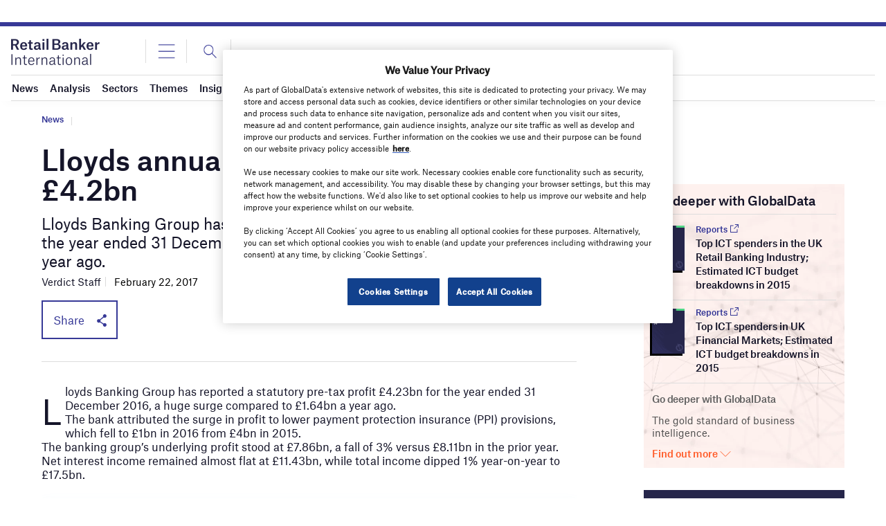

--- FILE ---
content_type: text/html; charset=utf-8
request_url: https://www.google.com/recaptcha/api2/anchor?ar=1&k=6LcqBjQUAAAAAOm0OoVcGhdeuwRaYeG44rfzGqtv&co=aHR0cHM6Ly93d3cucmV0YWlsYmFua2VyaW50ZXJuYXRpb25hbC5jb206NDQz&hl=en&v=PoyoqOPhxBO7pBk68S4YbpHZ&size=normal&anchor-ms=20000&execute-ms=30000&cb=3n79fqeu40oh
body_size: 49427
content:
<!DOCTYPE HTML><html dir="ltr" lang="en"><head><meta http-equiv="Content-Type" content="text/html; charset=UTF-8">
<meta http-equiv="X-UA-Compatible" content="IE=edge">
<title>reCAPTCHA</title>
<style type="text/css">
/* cyrillic-ext */
@font-face {
  font-family: 'Roboto';
  font-style: normal;
  font-weight: 400;
  font-stretch: 100%;
  src: url(//fonts.gstatic.com/s/roboto/v48/KFO7CnqEu92Fr1ME7kSn66aGLdTylUAMa3GUBHMdazTgWw.woff2) format('woff2');
  unicode-range: U+0460-052F, U+1C80-1C8A, U+20B4, U+2DE0-2DFF, U+A640-A69F, U+FE2E-FE2F;
}
/* cyrillic */
@font-face {
  font-family: 'Roboto';
  font-style: normal;
  font-weight: 400;
  font-stretch: 100%;
  src: url(//fonts.gstatic.com/s/roboto/v48/KFO7CnqEu92Fr1ME7kSn66aGLdTylUAMa3iUBHMdazTgWw.woff2) format('woff2');
  unicode-range: U+0301, U+0400-045F, U+0490-0491, U+04B0-04B1, U+2116;
}
/* greek-ext */
@font-face {
  font-family: 'Roboto';
  font-style: normal;
  font-weight: 400;
  font-stretch: 100%;
  src: url(//fonts.gstatic.com/s/roboto/v48/KFO7CnqEu92Fr1ME7kSn66aGLdTylUAMa3CUBHMdazTgWw.woff2) format('woff2');
  unicode-range: U+1F00-1FFF;
}
/* greek */
@font-face {
  font-family: 'Roboto';
  font-style: normal;
  font-weight: 400;
  font-stretch: 100%;
  src: url(//fonts.gstatic.com/s/roboto/v48/KFO7CnqEu92Fr1ME7kSn66aGLdTylUAMa3-UBHMdazTgWw.woff2) format('woff2');
  unicode-range: U+0370-0377, U+037A-037F, U+0384-038A, U+038C, U+038E-03A1, U+03A3-03FF;
}
/* math */
@font-face {
  font-family: 'Roboto';
  font-style: normal;
  font-weight: 400;
  font-stretch: 100%;
  src: url(//fonts.gstatic.com/s/roboto/v48/KFO7CnqEu92Fr1ME7kSn66aGLdTylUAMawCUBHMdazTgWw.woff2) format('woff2');
  unicode-range: U+0302-0303, U+0305, U+0307-0308, U+0310, U+0312, U+0315, U+031A, U+0326-0327, U+032C, U+032F-0330, U+0332-0333, U+0338, U+033A, U+0346, U+034D, U+0391-03A1, U+03A3-03A9, U+03B1-03C9, U+03D1, U+03D5-03D6, U+03F0-03F1, U+03F4-03F5, U+2016-2017, U+2034-2038, U+203C, U+2040, U+2043, U+2047, U+2050, U+2057, U+205F, U+2070-2071, U+2074-208E, U+2090-209C, U+20D0-20DC, U+20E1, U+20E5-20EF, U+2100-2112, U+2114-2115, U+2117-2121, U+2123-214F, U+2190, U+2192, U+2194-21AE, U+21B0-21E5, U+21F1-21F2, U+21F4-2211, U+2213-2214, U+2216-22FF, U+2308-230B, U+2310, U+2319, U+231C-2321, U+2336-237A, U+237C, U+2395, U+239B-23B7, U+23D0, U+23DC-23E1, U+2474-2475, U+25AF, U+25B3, U+25B7, U+25BD, U+25C1, U+25CA, U+25CC, U+25FB, U+266D-266F, U+27C0-27FF, U+2900-2AFF, U+2B0E-2B11, U+2B30-2B4C, U+2BFE, U+3030, U+FF5B, U+FF5D, U+1D400-1D7FF, U+1EE00-1EEFF;
}
/* symbols */
@font-face {
  font-family: 'Roboto';
  font-style: normal;
  font-weight: 400;
  font-stretch: 100%;
  src: url(//fonts.gstatic.com/s/roboto/v48/KFO7CnqEu92Fr1ME7kSn66aGLdTylUAMaxKUBHMdazTgWw.woff2) format('woff2');
  unicode-range: U+0001-000C, U+000E-001F, U+007F-009F, U+20DD-20E0, U+20E2-20E4, U+2150-218F, U+2190, U+2192, U+2194-2199, U+21AF, U+21E6-21F0, U+21F3, U+2218-2219, U+2299, U+22C4-22C6, U+2300-243F, U+2440-244A, U+2460-24FF, U+25A0-27BF, U+2800-28FF, U+2921-2922, U+2981, U+29BF, U+29EB, U+2B00-2BFF, U+4DC0-4DFF, U+FFF9-FFFB, U+10140-1018E, U+10190-1019C, U+101A0, U+101D0-101FD, U+102E0-102FB, U+10E60-10E7E, U+1D2C0-1D2D3, U+1D2E0-1D37F, U+1F000-1F0FF, U+1F100-1F1AD, U+1F1E6-1F1FF, U+1F30D-1F30F, U+1F315, U+1F31C, U+1F31E, U+1F320-1F32C, U+1F336, U+1F378, U+1F37D, U+1F382, U+1F393-1F39F, U+1F3A7-1F3A8, U+1F3AC-1F3AF, U+1F3C2, U+1F3C4-1F3C6, U+1F3CA-1F3CE, U+1F3D4-1F3E0, U+1F3ED, U+1F3F1-1F3F3, U+1F3F5-1F3F7, U+1F408, U+1F415, U+1F41F, U+1F426, U+1F43F, U+1F441-1F442, U+1F444, U+1F446-1F449, U+1F44C-1F44E, U+1F453, U+1F46A, U+1F47D, U+1F4A3, U+1F4B0, U+1F4B3, U+1F4B9, U+1F4BB, U+1F4BF, U+1F4C8-1F4CB, U+1F4D6, U+1F4DA, U+1F4DF, U+1F4E3-1F4E6, U+1F4EA-1F4ED, U+1F4F7, U+1F4F9-1F4FB, U+1F4FD-1F4FE, U+1F503, U+1F507-1F50B, U+1F50D, U+1F512-1F513, U+1F53E-1F54A, U+1F54F-1F5FA, U+1F610, U+1F650-1F67F, U+1F687, U+1F68D, U+1F691, U+1F694, U+1F698, U+1F6AD, U+1F6B2, U+1F6B9-1F6BA, U+1F6BC, U+1F6C6-1F6CF, U+1F6D3-1F6D7, U+1F6E0-1F6EA, U+1F6F0-1F6F3, U+1F6F7-1F6FC, U+1F700-1F7FF, U+1F800-1F80B, U+1F810-1F847, U+1F850-1F859, U+1F860-1F887, U+1F890-1F8AD, U+1F8B0-1F8BB, U+1F8C0-1F8C1, U+1F900-1F90B, U+1F93B, U+1F946, U+1F984, U+1F996, U+1F9E9, U+1FA00-1FA6F, U+1FA70-1FA7C, U+1FA80-1FA89, U+1FA8F-1FAC6, U+1FACE-1FADC, U+1FADF-1FAE9, U+1FAF0-1FAF8, U+1FB00-1FBFF;
}
/* vietnamese */
@font-face {
  font-family: 'Roboto';
  font-style: normal;
  font-weight: 400;
  font-stretch: 100%;
  src: url(//fonts.gstatic.com/s/roboto/v48/KFO7CnqEu92Fr1ME7kSn66aGLdTylUAMa3OUBHMdazTgWw.woff2) format('woff2');
  unicode-range: U+0102-0103, U+0110-0111, U+0128-0129, U+0168-0169, U+01A0-01A1, U+01AF-01B0, U+0300-0301, U+0303-0304, U+0308-0309, U+0323, U+0329, U+1EA0-1EF9, U+20AB;
}
/* latin-ext */
@font-face {
  font-family: 'Roboto';
  font-style: normal;
  font-weight: 400;
  font-stretch: 100%;
  src: url(//fonts.gstatic.com/s/roboto/v48/KFO7CnqEu92Fr1ME7kSn66aGLdTylUAMa3KUBHMdazTgWw.woff2) format('woff2');
  unicode-range: U+0100-02BA, U+02BD-02C5, U+02C7-02CC, U+02CE-02D7, U+02DD-02FF, U+0304, U+0308, U+0329, U+1D00-1DBF, U+1E00-1E9F, U+1EF2-1EFF, U+2020, U+20A0-20AB, U+20AD-20C0, U+2113, U+2C60-2C7F, U+A720-A7FF;
}
/* latin */
@font-face {
  font-family: 'Roboto';
  font-style: normal;
  font-weight: 400;
  font-stretch: 100%;
  src: url(//fonts.gstatic.com/s/roboto/v48/KFO7CnqEu92Fr1ME7kSn66aGLdTylUAMa3yUBHMdazQ.woff2) format('woff2');
  unicode-range: U+0000-00FF, U+0131, U+0152-0153, U+02BB-02BC, U+02C6, U+02DA, U+02DC, U+0304, U+0308, U+0329, U+2000-206F, U+20AC, U+2122, U+2191, U+2193, U+2212, U+2215, U+FEFF, U+FFFD;
}
/* cyrillic-ext */
@font-face {
  font-family: 'Roboto';
  font-style: normal;
  font-weight: 500;
  font-stretch: 100%;
  src: url(//fonts.gstatic.com/s/roboto/v48/KFO7CnqEu92Fr1ME7kSn66aGLdTylUAMa3GUBHMdazTgWw.woff2) format('woff2');
  unicode-range: U+0460-052F, U+1C80-1C8A, U+20B4, U+2DE0-2DFF, U+A640-A69F, U+FE2E-FE2F;
}
/* cyrillic */
@font-face {
  font-family: 'Roboto';
  font-style: normal;
  font-weight: 500;
  font-stretch: 100%;
  src: url(//fonts.gstatic.com/s/roboto/v48/KFO7CnqEu92Fr1ME7kSn66aGLdTylUAMa3iUBHMdazTgWw.woff2) format('woff2');
  unicode-range: U+0301, U+0400-045F, U+0490-0491, U+04B0-04B1, U+2116;
}
/* greek-ext */
@font-face {
  font-family: 'Roboto';
  font-style: normal;
  font-weight: 500;
  font-stretch: 100%;
  src: url(//fonts.gstatic.com/s/roboto/v48/KFO7CnqEu92Fr1ME7kSn66aGLdTylUAMa3CUBHMdazTgWw.woff2) format('woff2');
  unicode-range: U+1F00-1FFF;
}
/* greek */
@font-face {
  font-family: 'Roboto';
  font-style: normal;
  font-weight: 500;
  font-stretch: 100%;
  src: url(//fonts.gstatic.com/s/roboto/v48/KFO7CnqEu92Fr1ME7kSn66aGLdTylUAMa3-UBHMdazTgWw.woff2) format('woff2');
  unicode-range: U+0370-0377, U+037A-037F, U+0384-038A, U+038C, U+038E-03A1, U+03A3-03FF;
}
/* math */
@font-face {
  font-family: 'Roboto';
  font-style: normal;
  font-weight: 500;
  font-stretch: 100%;
  src: url(//fonts.gstatic.com/s/roboto/v48/KFO7CnqEu92Fr1ME7kSn66aGLdTylUAMawCUBHMdazTgWw.woff2) format('woff2');
  unicode-range: U+0302-0303, U+0305, U+0307-0308, U+0310, U+0312, U+0315, U+031A, U+0326-0327, U+032C, U+032F-0330, U+0332-0333, U+0338, U+033A, U+0346, U+034D, U+0391-03A1, U+03A3-03A9, U+03B1-03C9, U+03D1, U+03D5-03D6, U+03F0-03F1, U+03F4-03F5, U+2016-2017, U+2034-2038, U+203C, U+2040, U+2043, U+2047, U+2050, U+2057, U+205F, U+2070-2071, U+2074-208E, U+2090-209C, U+20D0-20DC, U+20E1, U+20E5-20EF, U+2100-2112, U+2114-2115, U+2117-2121, U+2123-214F, U+2190, U+2192, U+2194-21AE, U+21B0-21E5, U+21F1-21F2, U+21F4-2211, U+2213-2214, U+2216-22FF, U+2308-230B, U+2310, U+2319, U+231C-2321, U+2336-237A, U+237C, U+2395, U+239B-23B7, U+23D0, U+23DC-23E1, U+2474-2475, U+25AF, U+25B3, U+25B7, U+25BD, U+25C1, U+25CA, U+25CC, U+25FB, U+266D-266F, U+27C0-27FF, U+2900-2AFF, U+2B0E-2B11, U+2B30-2B4C, U+2BFE, U+3030, U+FF5B, U+FF5D, U+1D400-1D7FF, U+1EE00-1EEFF;
}
/* symbols */
@font-face {
  font-family: 'Roboto';
  font-style: normal;
  font-weight: 500;
  font-stretch: 100%;
  src: url(//fonts.gstatic.com/s/roboto/v48/KFO7CnqEu92Fr1ME7kSn66aGLdTylUAMaxKUBHMdazTgWw.woff2) format('woff2');
  unicode-range: U+0001-000C, U+000E-001F, U+007F-009F, U+20DD-20E0, U+20E2-20E4, U+2150-218F, U+2190, U+2192, U+2194-2199, U+21AF, U+21E6-21F0, U+21F3, U+2218-2219, U+2299, U+22C4-22C6, U+2300-243F, U+2440-244A, U+2460-24FF, U+25A0-27BF, U+2800-28FF, U+2921-2922, U+2981, U+29BF, U+29EB, U+2B00-2BFF, U+4DC0-4DFF, U+FFF9-FFFB, U+10140-1018E, U+10190-1019C, U+101A0, U+101D0-101FD, U+102E0-102FB, U+10E60-10E7E, U+1D2C0-1D2D3, U+1D2E0-1D37F, U+1F000-1F0FF, U+1F100-1F1AD, U+1F1E6-1F1FF, U+1F30D-1F30F, U+1F315, U+1F31C, U+1F31E, U+1F320-1F32C, U+1F336, U+1F378, U+1F37D, U+1F382, U+1F393-1F39F, U+1F3A7-1F3A8, U+1F3AC-1F3AF, U+1F3C2, U+1F3C4-1F3C6, U+1F3CA-1F3CE, U+1F3D4-1F3E0, U+1F3ED, U+1F3F1-1F3F3, U+1F3F5-1F3F7, U+1F408, U+1F415, U+1F41F, U+1F426, U+1F43F, U+1F441-1F442, U+1F444, U+1F446-1F449, U+1F44C-1F44E, U+1F453, U+1F46A, U+1F47D, U+1F4A3, U+1F4B0, U+1F4B3, U+1F4B9, U+1F4BB, U+1F4BF, U+1F4C8-1F4CB, U+1F4D6, U+1F4DA, U+1F4DF, U+1F4E3-1F4E6, U+1F4EA-1F4ED, U+1F4F7, U+1F4F9-1F4FB, U+1F4FD-1F4FE, U+1F503, U+1F507-1F50B, U+1F50D, U+1F512-1F513, U+1F53E-1F54A, U+1F54F-1F5FA, U+1F610, U+1F650-1F67F, U+1F687, U+1F68D, U+1F691, U+1F694, U+1F698, U+1F6AD, U+1F6B2, U+1F6B9-1F6BA, U+1F6BC, U+1F6C6-1F6CF, U+1F6D3-1F6D7, U+1F6E0-1F6EA, U+1F6F0-1F6F3, U+1F6F7-1F6FC, U+1F700-1F7FF, U+1F800-1F80B, U+1F810-1F847, U+1F850-1F859, U+1F860-1F887, U+1F890-1F8AD, U+1F8B0-1F8BB, U+1F8C0-1F8C1, U+1F900-1F90B, U+1F93B, U+1F946, U+1F984, U+1F996, U+1F9E9, U+1FA00-1FA6F, U+1FA70-1FA7C, U+1FA80-1FA89, U+1FA8F-1FAC6, U+1FACE-1FADC, U+1FADF-1FAE9, U+1FAF0-1FAF8, U+1FB00-1FBFF;
}
/* vietnamese */
@font-face {
  font-family: 'Roboto';
  font-style: normal;
  font-weight: 500;
  font-stretch: 100%;
  src: url(//fonts.gstatic.com/s/roboto/v48/KFO7CnqEu92Fr1ME7kSn66aGLdTylUAMa3OUBHMdazTgWw.woff2) format('woff2');
  unicode-range: U+0102-0103, U+0110-0111, U+0128-0129, U+0168-0169, U+01A0-01A1, U+01AF-01B0, U+0300-0301, U+0303-0304, U+0308-0309, U+0323, U+0329, U+1EA0-1EF9, U+20AB;
}
/* latin-ext */
@font-face {
  font-family: 'Roboto';
  font-style: normal;
  font-weight: 500;
  font-stretch: 100%;
  src: url(//fonts.gstatic.com/s/roboto/v48/KFO7CnqEu92Fr1ME7kSn66aGLdTylUAMa3KUBHMdazTgWw.woff2) format('woff2');
  unicode-range: U+0100-02BA, U+02BD-02C5, U+02C7-02CC, U+02CE-02D7, U+02DD-02FF, U+0304, U+0308, U+0329, U+1D00-1DBF, U+1E00-1E9F, U+1EF2-1EFF, U+2020, U+20A0-20AB, U+20AD-20C0, U+2113, U+2C60-2C7F, U+A720-A7FF;
}
/* latin */
@font-face {
  font-family: 'Roboto';
  font-style: normal;
  font-weight: 500;
  font-stretch: 100%;
  src: url(//fonts.gstatic.com/s/roboto/v48/KFO7CnqEu92Fr1ME7kSn66aGLdTylUAMa3yUBHMdazQ.woff2) format('woff2');
  unicode-range: U+0000-00FF, U+0131, U+0152-0153, U+02BB-02BC, U+02C6, U+02DA, U+02DC, U+0304, U+0308, U+0329, U+2000-206F, U+20AC, U+2122, U+2191, U+2193, U+2212, U+2215, U+FEFF, U+FFFD;
}
/* cyrillic-ext */
@font-face {
  font-family: 'Roboto';
  font-style: normal;
  font-weight: 900;
  font-stretch: 100%;
  src: url(//fonts.gstatic.com/s/roboto/v48/KFO7CnqEu92Fr1ME7kSn66aGLdTylUAMa3GUBHMdazTgWw.woff2) format('woff2');
  unicode-range: U+0460-052F, U+1C80-1C8A, U+20B4, U+2DE0-2DFF, U+A640-A69F, U+FE2E-FE2F;
}
/* cyrillic */
@font-face {
  font-family: 'Roboto';
  font-style: normal;
  font-weight: 900;
  font-stretch: 100%;
  src: url(//fonts.gstatic.com/s/roboto/v48/KFO7CnqEu92Fr1ME7kSn66aGLdTylUAMa3iUBHMdazTgWw.woff2) format('woff2');
  unicode-range: U+0301, U+0400-045F, U+0490-0491, U+04B0-04B1, U+2116;
}
/* greek-ext */
@font-face {
  font-family: 'Roboto';
  font-style: normal;
  font-weight: 900;
  font-stretch: 100%;
  src: url(//fonts.gstatic.com/s/roboto/v48/KFO7CnqEu92Fr1ME7kSn66aGLdTylUAMa3CUBHMdazTgWw.woff2) format('woff2');
  unicode-range: U+1F00-1FFF;
}
/* greek */
@font-face {
  font-family: 'Roboto';
  font-style: normal;
  font-weight: 900;
  font-stretch: 100%;
  src: url(//fonts.gstatic.com/s/roboto/v48/KFO7CnqEu92Fr1ME7kSn66aGLdTylUAMa3-UBHMdazTgWw.woff2) format('woff2');
  unicode-range: U+0370-0377, U+037A-037F, U+0384-038A, U+038C, U+038E-03A1, U+03A3-03FF;
}
/* math */
@font-face {
  font-family: 'Roboto';
  font-style: normal;
  font-weight: 900;
  font-stretch: 100%;
  src: url(//fonts.gstatic.com/s/roboto/v48/KFO7CnqEu92Fr1ME7kSn66aGLdTylUAMawCUBHMdazTgWw.woff2) format('woff2');
  unicode-range: U+0302-0303, U+0305, U+0307-0308, U+0310, U+0312, U+0315, U+031A, U+0326-0327, U+032C, U+032F-0330, U+0332-0333, U+0338, U+033A, U+0346, U+034D, U+0391-03A1, U+03A3-03A9, U+03B1-03C9, U+03D1, U+03D5-03D6, U+03F0-03F1, U+03F4-03F5, U+2016-2017, U+2034-2038, U+203C, U+2040, U+2043, U+2047, U+2050, U+2057, U+205F, U+2070-2071, U+2074-208E, U+2090-209C, U+20D0-20DC, U+20E1, U+20E5-20EF, U+2100-2112, U+2114-2115, U+2117-2121, U+2123-214F, U+2190, U+2192, U+2194-21AE, U+21B0-21E5, U+21F1-21F2, U+21F4-2211, U+2213-2214, U+2216-22FF, U+2308-230B, U+2310, U+2319, U+231C-2321, U+2336-237A, U+237C, U+2395, U+239B-23B7, U+23D0, U+23DC-23E1, U+2474-2475, U+25AF, U+25B3, U+25B7, U+25BD, U+25C1, U+25CA, U+25CC, U+25FB, U+266D-266F, U+27C0-27FF, U+2900-2AFF, U+2B0E-2B11, U+2B30-2B4C, U+2BFE, U+3030, U+FF5B, U+FF5D, U+1D400-1D7FF, U+1EE00-1EEFF;
}
/* symbols */
@font-face {
  font-family: 'Roboto';
  font-style: normal;
  font-weight: 900;
  font-stretch: 100%;
  src: url(//fonts.gstatic.com/s/roboto/v48/KFO7CnqEu92Fr1ME7kSn66aGLdTylUAMaxKUBHMdazTgWw.woff2) format('woff2');
  unicode-range: U+0001-000C, U+000E-001F, U+007F-009F, U+20DD-20E0, U+20E2-20E4, U+2150-218F, U+2190, U+2192, U+2194-2199, U+21AF, U+21E6-21F0, U+21F3, U+2218-2219, U+2299, U+22C4-22C6, U+2300-243F, U+2440-244A, U+2460-24FF, U+25A0-27BF, U+2800-28FF, U+2921-2922, U+2981, U+29BF, U+29EB, U+2B00-2BFF, U+4DC0-4DFF, U+FFF9-FFFB, U+10140-1018E, U+10190-1019C, U+101A0, U+101D0-101FD, U+102E0-102FB, U+10E60-10E7E, U+1D2C0-1D2D3, U+1D2E0-1D37F, U+1F000-1F0FF, U+1F100-1F1AD, U+1F1E6-1F1FF, U+1F30D-1F30F, U+1F315, U+1F31C, U+1F31E, U+1F320-1F32C, U+1F336, U+1F378, U+1F37D, U+1F382, U+1F393-1F39F, U+1F3A7-1F3A8, U+1F3AC-1F3AF, U+1F3C2, U+1F3C4-1F3C6, U+1F3CA-1F3CE, U+1F3D4-1F3E0, U+1F3ED, U+1F3F1-1F3F3, U+1F3F5-1F3F7, U+1F408, U+1F415, U+1F41F, U+1F426, U+1F43F, U+1F441-1F442, U+1F444, U+1F446-1F449, U+1F44C-1F44E, U+1F453, U+1F46A, U+1F47D, U+1F4A3, U+1F4B0, U+1F4B3, U+1F4B9, U+1F4BB, U+1F4BF, U+1F4C8-1F4CB, U+1F4D6, U+1F4DA, U+1F4DF, U+1F4E3-1F4E6, U+1F4EA-1F4ED, U+1F4F7, U+1F4F9-1F4FB, U+1F4FD-1F4FE, U+1F503, U+1F507-1F50B, U+1F50D, U+1F512-1F513, U+1F53E-1F54A, U+1F54F-1F5FA, U+1F610, U+1F650-1F67F, U+1F687, U+1F68D, U+1F691, U+1F694, U+1F698, U+1F6AD, U+1F6B2, U+1F6B9-1F6BA, U+1F6BC, U+1F6C6-1F6CF, U+1F6D3-1F6D7, U+1F6E0-1F6EA, U+1F6F0-1F6F3, U+1F6F7-1F6FC, U+1F700-1F7FF, U+1F800-1F80B, U+1F810-1F847, U+1F850-1F859, U+1F860-1F887, U+1F890-1F8AD, U+1F8B0-1F8BB, U+1F8C0-1F8C1, U+1F900-1F90B, U+1F93B, U+1F946, U+1F984, U+1F996, U+1F9E9, U+1FA00-1FA6F, U+1FA70-1FA7C, U+1FA80-1FA89, U+1FA8F-1FAC6, U+1FACE-1FADC, U+1FADF-1FAE9, U+1FAF0-1FAF8, U+1FB00-1FBFF;
}
/* vietnamese */
@font-face {
  font-family: 'Roboto';
  font-style: normal;
  font-weight: 900;
  font-stretch: 100%;
  src: url(//fonts.gstatic.com/s/roboto/v48/KFO7CnqEu92Fr1ME7kSn66aGLdTylUAMa3OUBHMdazTgWw.woff2) format('woff2');
  unicode-range: U+0102-0103, U+0110-0111, U+0128-0129, U+0168-0169, U+01A0-01A1, U+01AF-01B0, U+0300-0301, U+0303-0304, U+0308-0309, U+0323, U+0329, U+1EA0-1EF9, U+20AB;
}
/* latin-ext */
@font-face {
  font-family: 'Roboto';
  font-style: normal;
  font-weight: 900;
  font-stretch: 100%;
  src: url(//fonts.gstatic.com/s/roboto/v48/KFO7CnqEu92Fr1ME7kSn66aGLdTylUAMa3KUBHMdazTgWw.woff2) format('woff2');
  unicode-range: U+0100-02BA, U+02BD-02C5, U+02C7-02CC, U+02CE-02D7, U+02DD-02FF, U+0304, U+0308, U+0329, U+1D00-1DBF, U+1E00-1E9F, U+1EF2-1EFF, U+2020, U+20A0-20AB, U+20AD-20C0, U+2113, U+2C60-2C7F, U+A720-A7FF;
}
/* latin */
@font-face {
  font-family: 'Roboto';
  font-style: normal;
  font-weight: 900;
  font-stretch: 100%;
  src: url(//fonts.gstatic.com/s/roboto/v48/KFO7CnqEu92Fr1ME7kSn66aGLdTylUAMa3yUBHMdazQ.woff2) format('woff2');
  unicode-range: U+0000-00FF, U+0131, U+0152-0153, U+02BB-02BC, U+02C6, U+02DA, U+02DC, U+0304, U+0308, U+0329, U+2000-206F, U+20AC, U+2122, U+2191, U+2193, U+2212, U+2215, U+FEFF, U+FFFD;
}

</style>
<link rel="stylesheet" type="text/css" href="https://www.gstatic.com/recaptcha/releases/PoyoqOPhxBO7pBk68S4YbpHZ/styles__ltr.css">
<script nonce="j5nOkLRBlyOlrSSIfWgfxQ" type="text/javascript">window['__recaptcha_api'] = 'https://www.google.com/recaptcha/api2/';</script>
<script type="text/javascript" src="https://www.gstatic.com/recaptcha/releases/PoyoqOPhxBO7pBk68S4YbpHZ/recaptcha__en.js" nonce="j5nOkLRBlyOlrSSIfWgfxQ">
      
    </script></head>
<body><div id="rc-anchor-alert" class="rc-anchor-alert"></div>
<input type="hidden" id="recaptcha-token" value="[base64]">
<script type="text/javascript" nonce="j5nOkLRBlyOlrSSIfWgfxQ">
      recaptcha.anchor.Main.init("[\x22ainput\x22,[\x22bgdata\x22,\x22\x22,\[base64]/[base64]/[base64]/KE4oMTI0LHYsdi5HKSxMWihsLHYpKTpOKDEyNCx2LGwpLFYpLHYpLFQpKSxGKDE3MSx2KX0scjc9ZnVuY3Rpb24obCl7cmV0dXJuIGx9LEM9ZnVuY3Rpb24obCxWLHYpe04odixsLFYpLFZbYWtdPTI3OTZ9LG49ZnVuY3Rpb24obCxWKXtWLlg9KChWLlg/[base64]/[base64]/[base64]/[base64]/[base64]/[base64]/[base64]/[base64]/[base64]/[base64]/[base64]\\u003d\x22,\[base64]\\u003d\\u003d\x22,\[base64]/[base64]/w4tReMOfJkvChyTDgnc5DsKPwosTw5jDlRVYw7ZjasKRw6LCrsKCMjrDrFBIwonCumN+wq5nZ1nDvijCusKMw4fCk1/CkC7DhQBqasKywrbCvsKDw7nCvAs4w67Ds8OSbCnCs8OSw7bCosO+RgoFwq/[base64]/CjMKzwpIQwpTCn0vChjxVa2tMVkTDkUnDqcO+R8OAw67CosKgwrXCgsOGwoV7dXYLMjg7WHcjScOEwoHCig/[base64]/Mk7CpMKpcnnCrcK1ccKfdcO1wqNpacKOXUgDw4HDpErDjgwMw68PRT1Yw6tjwo3Dsk/DmRYoFEVKw5HDu8KDw6Ibwoc2PsKewqMvwp3CqcO2w7vDvSzDgsOIw6fCjlICCwXCrcOSw51TbMO7w5x5w7PCsRd0w7VdfG1/OMO5wqVLwoDCssKkw4pue8KfOcObVMKpInxkw44Xw4/CssO7w6vCoUjCpFxoRWAow4rCmx8Jw69xN8KbwqB6TMOIOSpKeFAJUsKgwqrCrDEVKMKzwrZjSsOuEcKAwoDDo2syw5/Cj8KNwpNgw6MhRcOHwqPCtxTCjcKkwpPDisOeUMKcTifDoQvCnjPDqcK/woHCo8OFw71WwqsPwqrCrGXCksOLwoXCunjDo8KkD24dwqU+w6xQfcOswpAAesK5w4TDrQLDvlHDtzgfw51kwqjDqz/DlMKPSsONwprDisKxw4MtGjHDoCwBwqRawp9iwrRcw74uKcKMJTfCmMO+w6LCgsKCZmh1wolRFxcGw6DDrlHCt1QQGcO2JFPDgEXCk8KqwqzDnCA2w6TCncKkw4osT8KRwoXCniHDm3LDmDEWwpLDn1XDh1kAC8OPAcK2wpjDvz/DiAXDtcK3wpcTwrNnVcOTw7Qgw5kbOcKKwrgGJcO5VEVmF8OkJcONWSxqw7cuwpzCgsOCwrRVwoTDvj/DtCAcYSrCoBfDpcKSwrRRwoTDlBfChhYgw4HCuMOaw6zCnCQowqfDuVbCncKncsKvw6/DkMKfwq/[base64]/CiToPw7nCshTCr8OKccK/[base64]/wqbCsAkdScOrAj1pw4Nqwo/CmRvCo1nDr0LCt8OkwrcVw6t7wq7ClsO5acObZTbCk8KswrMnw6wUw6FJw4N8w5I2wrAdw4I/CX9cw6kKLkcydRvCgWoRw5vDv8KEw47Ct8K2ccOwM8OYw7xJwqtDe0bCmBAtHkwHwrDDhQM1w7LDt8KYw4YIdQp3wrLCm8KfYn/CocKeL8KEAA/[base64]/CsAIKbMKEWEkXWMOFd8OPwqHDt8O3w4AEw6HCssOGdkPDsFxtwrrDpUhmYcKywpVwwrTClwrCp2J3WRUAwqnDqcOuw5dMwrkMw6rDrsKdMhPDhsKXwpEQwpUiNsOeagzCuMOhwpjCqsOTw7zDrkIJwr/DrDoiwrI9TwPDscOvG3NyWHFlHsO8QsKhOzVUEcKIw5bDgWlIwo0uPUnDr2gBwr3CiXLChsOaCwAmw4TCiWEPwpnDoFQYeEfDv0nCshrDp8KIw7rDpcOTLFvCjgvCl8OfLR8Qw6bCpC0BwpcCY8OlFcOIRD5Cwq17f8KjNGI2wo0Ewq7CnsKOOMONVT/CkzLClF/Ds2LDv8Ocw4vDoMKGw6NANMKEJmwBO2EJQFrDjH/[base64]/CrcK/[base64]/fiLCkMK+YMOuD8KGw73DqMObwq98ecOddMKDw5nDhcONwqvClCcdY8KTFBsBZ8OgwqgDacKiC8Kxw7nDqsOjUCEma27DisOrJsKBFmNuTXjDqsKqHGZUPUUFwo1zw4sjP8OPwqJgw4XDtjo9Oz/[base64]/CsMOywopsYBYyGhTCkTfCo8KUw4LDjsKME8O2w4ADw7XClMKJK8OYc8OuGEFFw51rBsOFwptEw4PCiXXCu8KzOsKVw7jCpGXDuz/ClsKBbGNYwrMEbwbCqU/DvzjCl8K2AwxGw4DDpBbClsKEw7/Dg8OLcD0tJMKawqfCqxPDh8KzA197w4UEwp3Du13Crgd8AsOGw6fCqMOqLUXDmcOBZzbDscOFFyfCpMOkalbCgDgRM8K1XcOKwp7CkcOcwp3Ct1PDvMKUwoJfUMOwwodvwpzCsXvCvx/[base64]/[base64]/[base64]/wrzDocOvw7Miw7PDumnCh2ItQ2U0w5fDsTPDq8OIw7zCtsKqVsO+w7o2JiBiwr00EGN2CAB7NMOcFRHDs8K0Qi4Cw5MLw5XDp8OOWMKSPWXDlRsTwrAPJHXDrU4/fMOHwozDiWjCiQdoW8OzdD5xwo/DlmU9w584bsKRwrnCp8OEf8OFw6rCtXnDlUJYw69HwoLDqsOOw65XGMKswovDvMKrw7NrLsKBZMKgdGbCvTHDsMKZw71nbsOkGMKfw5AEDMKrw7jCjHwOw6/DkSLDhDYLFSdNwosqYMKnw4/[base64]/CmjnDryvCmAFiNsOeGFE1w6MvwofDv8KawpXCn8KpSGFew7DCp3ULw4kJGyBcamXCojTCiSPClMOywq5lw5DDgcOawqFGPxZ5UsKiw4rDjxjDr2vDoMOqYsK8w5LCqXrCiMOiLMOSw6lJBzYpIMKZwrBodkzDt8OvHMK8w7vDh24/civCsn0NwopdwqLDjwbDmgknwp/CjMKcw4gYw63Domw4ecOzbV4Twr1XMsK2YgvCkcKRJiPDqlh7wrk7XcOjAsOOw4R+UMKgSSrDrVJRwrIJwrgtCBxtD8KgZ8Kuw4p/RMKFHsOuagR2wprCiQHCkMKzwrZ+BF0tVC0yw6bDi8OWw4nCncOSUm7DkURwVcK2w5QBYsOhw6DCohsAw5rCqMKAMDFBwqc2aMOpDsK5wplIPGbCrGJOTcONGyzCo8KHG8KPYlbDhm3DkMOVexErw5pewp/[base64]/CqjB0P8KHw4sLw7x6w7FHwqNXwqvCnjZCWMK1AsOQwooHwpjDnMOFAsKORR3DvsK3w4rDhsKhwr0aJsKAw43CuA9dEMK5wqh8YnFEd8KHwrxMEzN7wpYlwr5IwoPDv8KZw65ow7Z2w5fCmjt3dcK7w7nDjMORw5zDjFTCgMKsNhU8w5kjBMKVw6xTJg/CkVLCmU0CwrXDjxfDvE3DkMKlQcOUwrcBwq/CjgvCuWLDvsKqPy/DvsKyYMK1w53CgFl3Pm3CjsOnZVLCgX1+w6vDm8KPV3/Dt8OxwowCwoIbIMOqKsKxJEXDmU7Dl2YDw4YDUnfDvsOKw5rCscKxwqPCncOdw7J2wrVmwpjDpcKuwrXCsMOhwoQ3w5XChA3Cmmh8w6fDp8Ksw6vDtMOUwo/DgMKrJG7Ck8KUfk0Od8KsBMKKOCbCrMKmw5xHw63Cm8OJwrTDlxZ/FsKDAMKnwp/CrsKjEDrCvwEBw47DucKlwonCn8KMwpR/w6EtwpLDpcOnw6fDocKEOMKrbHrDs8K1DMKoCV3ChMKNMljDjsOOVGnCnMKgc8OmZMOtwpkKw6scwo1Awp/[base64]/CsD7DrmBIw4gSw4LChDrDmsKxw68jAUowGcKnw7rCo8Omw6bDtMOYwrfDvE99dcO6w4hVw6HDicK+C2V9wovDiWM/[base64]/[base64]/Dn0nDu8ORQ8OHNcOKQ8OEw5R3P8K3w7zCpsOPf3TCtz4Ow7TCt0EywpxDw5jDrcKEw4kdL8OqwpnDmE3DrXnDkcKNKmcnecOww4TDq8KzP1BkwpDCpsK4wp08EcO9w5jDvFANw5PDmgs/wqTDlzAYwpZaAMK0wpwJw5gvfMK7Z0DChyladcK1wr7Cl8Oow5DCu8O3w6ZGSWzCmsKKw6bDgC4ReMKFw41sZ8KawoRhacKEwoDDuDo/w5orwoDDiidXUcKRwqjDvsOILsK/[base64]/w4V7w7DCn8K2wrfCkcKkLADDvnrDjDNRIijCkMOfwpkBRgt4w5vCqVl/wo3DkMKKJsOiw7UMwpEnw6FIwqtww4bDvnPDp3vDtz3DmArCvzl/HcO5KcKKLV7Doj3CjTU6cMOJwqPCjMK8wqEmQMO/WMOJwoHDqsOpMBTCrMKaw6c5wqIbw4bCvsK3MFXCp8KlVMOUw4DCm8OOwpcSw61hHBXDpsOHXgnCrD/[base64]/w5/[base64]/[base64]/CnSAHXsKRwrFpwpUHAClPwoFZFAI+wqhDwr0/YTxswqzCs8Kvwq86w702PgHDksKACiXChsKYN8OWwp/DhgUcXMK7wp1kwoAQw5F0wrotEWXDnh7DsMKzBcOmw4whTMKpwojCpMOYwqgDwownYhw4wrPDlsO5CD1sUifCmcO6w6gRw4gtfz9Xwq/CtcO6w5bCjEnDlsOxw4siPsOeQVtYLS0kw4zDg1vCucOKX8OHwrMPw6Few6h7bXzCoGlaOnR0YkzCuwnDhMOPwoYHwrLCl8OoZ8Kpw54Mw77DjFjDkS/DpQRQTFdIH8OkHUxmwqTCmw80PsOTw71cZGPDrFltw6ccw6ZHDirDsRkEw5vDhMK6wqdvDcKjw5IQbh/ClyRHI3RMwoDCjcKUTH9ow5LDrMOvwojCpcO7VMKmw6XDgsOCw4h8w6/CgMOAwptpwpnCtcOFwqDDlhxFwrLCgSnDnMOTOUrCk1/DgxbDnyFeEMKyJnbDlBNtw5lzw4B/wqvDiWUWwrJowqvDhsOQw7ZEwpjDjsKkEDB2JMKpa8KZC8KPwobDgVPCuCnCuiISwrDCiUPDmFEjdcKKw7/CjsK2w6HCncOOw47CqsOYWsKSwqrDhQzDmjTDrcOmbcKsLMORJT93w7XDpEPDv8OSBcOic8KELiUzYsOPRMOtcRrDnRh5W8K1w7TCrMOXw7zCvjIdw6Msw4k6w5xawqXCq2nCgxEfw5XDlQPCksOxfDczw4NAw4YDw7pRLsK+wqpqQsOqwoPDncKfVsK/[base64]/DhsOWw6gIFlLDmScAw74DNMOzZl1yT8K5wocEWsOZwpPDl8OiFGLCl8KPw4/[base64]/DpcOZUQQdwqJJwonDqMOlF8KFw5LCqMKIwpRmwqDDlcK4w6LDt8OXGA4Hwrhxw78IJxBdwrxFJMOLY8OqwohhwqthwrLCsMKrwqYsNsKNwqTCscKQN3TDmMKbdRt4w7Z6JmbCs8O+FMO/wqLDmMO6w4fDrwAOw7bCs8K/wo4Yw7nCiRTCrsOqwrDCqMK+wocRHTvCkEhUTsOuGsKSLMKUGMOWS8Oqw7hqFgjDnsKOYcObegk2C8K3w4wJw7vCh8KSwrkhw7/Dn8OOw53DsmlZYzlySh5XJx/DmsO1w7jCl8OtLgpmEj/[base64]/DhsO4w5XCj8Oiw7Q9S1hhwq/DvX0NfUfCvycEwpVIwr/DvnxjwpRzBGMLwqQywrLDkcOjw7jDhyg1w40MLcOTw7APGMOxwpzCm8KGOsK7w6J+C1Eyw6zCpcOZbUnDkcKfw5NWw6DDh1I9wodwQsKdwoTCgMKjHcK4GxzCngw/UwHDkcKjB07CmnnDk8Kuw7zDssOLwqBMezTCqkfChnIhw7l4Y8KPKcKIJU7CrMKewrhfw7VRUhrDsG7Cr8KISDUzOV8UOlfDg8Ocwqskw5DCi8KAwoMuNigsNlxMc8OnU8Ozw4JqV8Obw4w+wpNmw6/Drz/DvDLCrMKuVGAmw5/CpCpUw4XDr8Kdw4o1w6RRC8K1wrwCIMKjw48Xw7/Ds8OKQMKww4vDlcOIXcOBM8KmV8OiJCnCtS/DkxpBw7XCuBkFUn/[base64]/CjsO/w6tVKcK4LsOhHcOcPUHClG/Dtzs7w5TCmMK1ZgUQA3jDqwQVDWfCsMKpb2jDjCfDtzPCmnAFw4xCUinCs8OLA8Kbw7LCmsO1w5/Cl20XO8KxZj/[base64]/[base64]/CmcOaw6lPMT5awq1bc8KOEMKJwq9Ww7BpaMOZdsKjwrkCw67DvGPCqcO9wpE2H8Osw6lIZjLCk3ZqZcODVsOGVcOWAMKbNHDCq3fCjHHDtkfCsQDDuMOzwqtGwoRnw5XDm8KHwrvDlyw/w7xLBMKywoHDmsOrwpLCjwoTRMKrdMKNwrwbDQDDm8OGwqYcTsOOC8OZJ0rDk8KWw41nGGxIQjTCpRLDpsK2Pg/DukBww6nCizrCjwLDicKrB07DjUjClsOpDWYnwqUaw78cR8OKZAVPw6DCpmLCmcKoNxXCsFTCtip6wpTDkGzCr8O2wp3CixRqZsKCBsKCw59pasKyw506fcK1wobCnCF4YHMbAxLDrA40w5cHSWRNbSdmwo4bwo/DrEIyO8KRNxDDn3/Dj2zDtcK1MsOjw4YDcwYowoIjRW8zcMO8dkV2w4/Cry8+woJtGMOUKAMEUsOGw5nDosOTwonDpcOdcMOmwqk3TcOfw7/[base64]/[base64]/DrMK7wqzDlsKtwq95Hh3CuMKkE2wHwr3Di8KHIRMJMsOgwrvDmwjDh8KeQjcfwp3DrcO6M8K1QXfCpMO3wrHDnsKZw4XCu2Rhw5dbW1Bxw5hQXGUfMV3DlcOBC2LCsEnCq1XDoMOeBEXCscK/LDrCtF7Ch319IcOOwrTClG3Du0geHELDjGTDtcKYwqUEBFQrcsOTdsKxwqPCgMOKOSzDjDXDicOMCMKDwpbDuMKhI2zDky/CnAd+wqrDtsOXPMOVIC9cLD3DosKgIsKBLcKRJ1/Cl8K7EMK2W2zDvzjDp8OFHsK4wrZMwoPCjsOjw4fDog4NLHbDqXEawrvCusK6b8KSw5fDpTDCs8Odwr/DgcO7enfCpcOxf2JmwopqDmDCrMKUw6jDu8O9akV/w7l4worDrWkNw6Y4JRnCjSp/wpzDkVHDv0LDrMKCHGLDqMOhwozCjcKGw6QzHCYRw6VYEcOSUsOiG27CicKhwqXCgsO5OsOWwpF8H8OIwqnCq8Kow5JEW8KWecKzDx/CucOnwpQ8woN/[base64]/VMKvZMOMccOTwoPCtSjCrMK5w67CvHB8DxAhw6EWFDrDk8KrUkRNSiJOw7ZCwq3CiMK4JiDDg8OFHH/DhMO9w43ChF3Ci8K2a8OZa8K1wq1qwo0qw4nDkSbCsnPCm8KXw7lne3x3OMKAwoXDn1jDlcKVAzTDnXwxwpjCjsOiwogDw6TCq8OOwqbCkzfDl28fQmLCjCseDsKIVMOGw74Rc8KdSMOpQ0cCw6rCssOUew7Di8K8wpI7TV/DmsOgw5xTw48wI8O3X8KOHC7CqFREGcOFw6XDlj1MV8ONNsKmw7ZxYMOAwqIEPk8IwpMaHWXCkcO4w6xBaSbDoHIKAirDoBQ/DMKBwpbDu11mw5zDkMKUwocFDMKWwr/DpsOGHcKvw6HDuwrCjAg/[base64]/f8Kiw4Zyw68twr9fFcOIwpXDj8Kdw49Ww7fDoMOdwrsMwpg+wpAPw7TDqWVPw6g8w6zDgcKBwrvChW3CsE3DuFPDhAPCrsKXwozCjcKvw4lIM3JnCHZ2EX/Co1vCvsOsw4/CpMKsecKBw4trDxvCmHE8agbCmFYXdcKlFsKzPG/CiVDCrFfCqXjClETDvMOdOSVow7/Dt8KsA2XDt8OQN8O9w4IiwqLDs8OUw47CmMKPw7rCtsOaN8KVVSTDt8KYSykuw6fDgS3Cm8KtE8KbwodawonDtcOPw7g5wqTCm20WYMOIw5IIKEwSS0M7RGg+eMOqw51XVxjDul3CmRY6BUfCo8Ogw79lYVpOwqEhak1hLyFxw4BXw5YuwqYLwqbCtyvClVDCqz/CjhHDkGhMPD0BeVLCtDZ8AcOqwr/DsX3Co8KDUcO7N8Ozw63Dh8KgDsKww45mwrjDsAnCtcKyeiYqJTokwp4aUB4Mw7gFwrVrKMKEDMONwoFgD2rCpinDqlPClsOUw5dyVD5ZwoDDhcK0NMK8BcKQwpHCpMK3YXl0FAbCkXrClsK/YsOcbsKnF1bChsK6VcOSTsK+VMOjw6fCnHjDkXgVNcOEwqHCpj/DpAMUwq3DvsOBw47CsMKmBl3CgcKIwoo5w4PCkcO3w6DDq03DtsKkwqvDujLDs8Kzw7XDn3LDm8KfQDjChsK2woHDgFXDnCPDtScxw49YCMO2XsO3wrbCoDfCnMOnwrN8WcK5w7jCkcKYSkAXwonDjG/CmMOywrlRwpMzOcKXCsKIHMO3SyQbwpRXIcK0wo3CiUTCshlWwp3CgsK5FcO/w7k2Z8KBdjAuwpR1woIeasKZA8Kcb8ObVUxHwpnCsMOBF2IwfHF6HlxcSyzDqG0EAMOzSMOqwoHDncKabANlXcK+KSYKKMOIw6nDgnp5wqVmJyfCmhUtVG/[base64]/Dp8Kxw7XDksODEsKYwpPDk0rCt2nDsgpQw491wqLDuHN0w4PClcOQw6HDg0gQFSknM8OfTsKqFcOfR8KIdjNNwo1mw4sYwp5vAw/DijQIAsKXN8K/w5MwwrXDnMOqflDCl08sw5E3wp7Clll4w5Jgwo03GWvDt1JdCEgPw5bDtsOnNsKDP0vDksOmwoN7w6bDkMOIa8KJwo9nw5A7FkA3woZzOlLCuTXCminDpnHDrDfDv3J7w5zChDzDuMODw7DCoz/CoMOHaltWwpt5wpIuwrDDrsKoZ3MTw4EuwqxyLcKKecOrAMOLYWs2VsKzYmjDpcOXBcO3LyVXwrnDusOdw73DocKaPG0uw4gyDUbDt37DksKIBcKKw7/ChgbDocONwrZaw50Ww79Qwpxiw7/ChxRSw6svQ2JRwpnDr8Kbw53CtcKXwp7DnMKcw68YQ0UxTsKFw7ocb00pOTlfEkLDvcKEwrA1WsKdw4A1dcK6WVnCkx7DhcKwwrvDuHoqw6/CoBRPGsKTw7TDhl8tK8KbdG7DhMKYw7LDssKcJsOWecOhwq/[base64]/Dux7CkhZ+ZXvCuGLDuMObw5XCsX3Co8Ksw43Du0zDnsO4W8Osw7rCusOWSzhLwo/DvsOVfkbCnH5xwqjDogwIw7AGKnDCqzVnw7AJFQfDp0rDqW3CsHp+PEQJH8Onw5VHBcKIFCfDlsOLwpPDjMOEQMO3R8KYwrjDmi/DkMODc0oMwrDCrDvDtsKVT8OJGsOiw4TDksKrLcKFw6nDgMOrT8Ozw4fCvsONw5bDpsOYACd0w5zCmSHDs8Omwp9/Z8KUwpBQdsOaW8OWDS3CsMOOI8OzccKswqkeXsOVwrjDkHdewrQ5ExkTIcOcdTzCgHMEA8ODaMOqw4bDiSnCkGbDkXg4w7PCiXw8wovCmwxQNjvDlMORw5ckw6JPGyHDknRfwr7DrUsvEj/[base64]/[base64]/T2ofw7XDpUJow4XDmybDmV7Crnx+wr9CKsORw5UlwoUHw7cEFsO6w5bCisKVwp8dc0HDnMOqOi4GIcKCWcO4DzDDqcOkIcOXJi5tUcKmRULCsMOQw4PDu8OCKSbDiMOfw5HDncK4ATIgwqHCi2/Cg0ofwpgkQsKLw6ggwpsmY8KKwpbCkALDkiEBwrHDsMK4AAbCk8ONw5AiO8KPNDLDlEDDjcOSw5/DlBTClcKIeCjDqDrDmzFTb8KEw4U4w7U3w5Jpw5xOwoshfiB5OVpRX8Khw6zDjMKdVkvCmELCu8O9wptUwpnCkMKhARrCujp7JsObL8OoDijDsTctMMONERTCtWrDvlICwoR/f0vCsRRnw6kHWgzDnlHDhsKqZBXDuHTDnGDDlMONLFQrEGgewrlEwpEVwqJ8cD19w4zChMKMw5DDpRQUwrw9wrPDnsOTw6sxw5XDpMOQfkgawptTTzFfwqnCqH9nccO6wo/Co1NUfU/CtkZsw5/ClEluw7fCo8KvIS16eyHDjznCtgw8QQp1w6JTwp0iKMOlw4DDkcKjXgs2wqlRejLClsOCwr0Ywr5nwqLCpXHCq8KqMzXChR5Cf8OMYTjDhQkBSsKPw6NmHiR5fsObwr1RBsKsYcO/E0BEUUvDpcKqPsOwZHPDsMOrAx3DjgrDphwUwrDDm2cUVcO8woLDoFwhKxsJw5rDnMOfZA06G8OVE8Kow4fCqkPDv8OhLsOYw4lEw4HCssKtw7vDs3TDvEfDm8Osw57Cv0TCmUHCrsKgw55vwr9FwpVnfSgEw5TDt8K2w5YvwpDDl8KLXcOtwrJHAcOfwqYaP2XDpkt/w7BPw5ojw5UdwpLCpcO2E3LCgX/DujXCpiLDo8KnwpHCjcKWYsOyZ8OMRGZ/w4pCw4XCi0XDssOHBMOmw4kKw5DDiC5EGx3DjB/CnCt2wq7DqzkUHTPDp8K8bBVtw6BUUMK/Nl7CnB1uA8Ovw5NXw4jDgcK7Tj7DlsK3wrBrAsKHdGDDoDo6wrBEw7x5A3MawpbDvMOiw7QcXWR9Pj3CisKwK8KNH8Okw6hBaCwNwq9Cw5PCmBRxw5rDocKcd8ONNcOUbcKBRgXDhkhSXirDqsKpwrNpBMOcw6DDrsOhaXPCjT7DtMOEEsO/wr8FwoTCtMO8woDDgcKKaMOcw6jDo0IRXsOfwq3CtsO6FU/DsGcpQMOECkpMw67DlMOSd1zDo1IJacO6w6dRRX5zVi3Dv8KdwrJxbsOiH33CnAbDncK+w4dfwqoPwoPDrXrDtkAqwpvDqMOuwoFvBMORS8OzJ3XCmMK1ZXwvwpVweEoNRG/[base64]/CvsOnw5cow4PDlMKTwoPDnwfDlGvCgwDDlsOlw7NOw6hCBMKOw6hmezx3XsO6OU9PY8Kywqpmw63CvgHDt1HDj2/Dq8KFwozChkrDu8K/wrjDuDzDocOsw7jCjyQcw60Pw79fw6MNflApGsKXw4sPw6bDlcOswpvDqcKybRbCncKyQD8NXMKrVcKLUsKcw79pHsKUwrM5EDnDk8KmwqrClEljw5fDmSbCmF/CqAw9e05hwovDq1/[base64]/CmTJtwrwgasKuw5PDp8KSN8KZMQbDksOSwpTCrHlpVDU7wrYlSsKUMcK/cyfCv8O1wrjDmMKgDsOdBH86RlJawpfDqCgewprCvlfDmHJqwqTCr8O4wqzDsQvDv8OGJ1wLEcKjw73DuEB1wo/DscOZw4nDkMK6Dz3CrkFEbwN5ayrDrljCl0/DtmAnwo03w67Du8O/aHEpw4fDqcO+w5UBZ33DrcK+eMOsQMOvOcKTwo4/[base64]/[base64]/CjcOIwrJfwovCkArDn8OdwrjCqcOxZDhUwoDCssOmFcOpwprDhBzCmXHDicKVw5nDs8OOMGDCvzrCnXPDr8KKJ8OyIG9HfVM3wojCoAldw5DDlcO5PsOKw4zCrhR5w5hvKMK/[base64]/[base64]/CrsOuw6ksS3XDrMOIUcO/w7kiw4zCh8KRScOtdWU6w4YfCAwfw77CrhTDoyTDkMOuw7AeBiTDmMKCA8K7wqZKJSHDiMK4YcOQw63CksKkdMK/[base64]/[base64]/DmMObdigRYcOFFGcjw6DCoHVsCkhkPmxuRxQDb8KDKcKtwqwkbsO+V8KeR8KdCMOGNMOPGMKrKMORw4wswp8VbsO5w4VfZT0ES1hYYMKdRR4TBQ9qwofCisOyw457w4ZHw44ywpJ6OA9cXHXDl8K5w4M/WlTDv8O9Q8KAw6vDncOxcMKbQhzDslTCtCMxw7XCosOaUAvCsMOfQsKywpMtwqrDlj0Wwqt2B2EswoLDhWzCk8OtF8OWw6nDs8OfwpjCtj/CnMKZWsOewrwyw6/[base64]/M8OUYwpbecODwoIvcWHDscKwH8KiwqDCnSlhYMObw64QfsKuw502KCBVwpV2w7/DiGp/TsOMw5LDicO7DsKMw65nwqBEwqpww6JSFjsUwq/Cp8OucwvCiRUidMO4CcOtEsKHw7MpLDbDg8Otw6zCtcK/w4DCkTjCsTnDoQ3DunPChhnCgcOJw4/DpTnCnnkxNsKNw7fDo0XDsmnDuW4Hw4ItwqTDjsKww4fDhygMdMKxw6jDpcK/[base64]/JMOTwozCq2bDsyYxwrHDsRAIXH83BsOpMm7Cj8Kaw4DDhsKGaUbDsTBoD8KQwoIkBm/[base64]/DoMKtwqchwq8Nw4IuLnjCjUx3w7ocXy/[base64]/CocOiL8Kuwr3CvFDDt33DgQPDqBIdE8KyBcOVYT7Dk8KjIVIhw7jCu2bCiXwJwoHCv8K3w7kgwq/ClMK8DsONH8KSM8KHw6MKJGTCiVFYWirCvMOyMD0iHcKBwqMcwpYfU8Ktwod5w5VKw6VvYcOGZsO+w7l/CDB4w7swwpnDrMOuOMOdcDrCtcOsw7csw7HDtcKrHcOVw6vDg8OBwoIsw57Cq8OxBmHDu3ALwo/DksOCdUY5fcOaLxHDssKMwoBUw6XCg8OBw4FLwqHDukwPw59Mw6svw6sTbCfDiWDClXzChnTCt8OHTG7CkUlVaMKrDzbCusOsw6IvLid8RyZRHMOaw57CssKhAHLDg2NMGFhBeEbCg35NcnRiWik8DMKCIBLCqsOwLsKWw6jDi8KmeTg4FGDDk8OkQcO/[base64]/[base64]/DqyLDocKbwoEIccO7X8OHPMKPw48FKcK8w6PDjcO0d8Kqw4fCvsOfSHPDnsOewqUdCUjClArDiTlaKcOmVHkvw7vCgz/CmsOtPTbClEdawpISw7TDpMOSwobCpsK4KCTCqADDvsORw4zCt8ObW8Oww5o7wrrCpMKQDE0UTD0JEsKIwrbCp0rDgFrDsCAzwpsHwo3CicO5EMKeBg/[base64]/DrcObYWXDhENTMwFtb8O7wpXCvAl+w6MRwqgcw4MPw6HCt8OSZXDDtcOAwpNpwoTDiXRXw41dOA9STXTDuXLChlRnw612QMKoXlR2wrjDrMOLw5HCvwM7VcKEw7cJcBB1wr7Do8OqwqLDl8OBw4fCk8OCw5/DucK+V21pwpTCjDZ6OQzDo8OAX8O4w5jDj8Olw7ZLw47CksKXwrPCnMKIB2rCmAlQw5HCsifCp3DDncK2w5kfTcKDdsOENXLCngtMw4TCmcK+w6N7wrrDm8ONw4PDtGg4E8OiwoTDjsKow5lpdcOMfU3DlcOmFwbCj8K4dsK2Qgd5Wnltw4s+Xzl/TcOtRcKcw7XCscKtw7YRVMKbY8KVPxsID8Kiw5PDtVvDvhvCmnXCs3ZLGcKRJ8OTw5NFw58JwoJtIgXCl8KmfRXCn8O3R8Kgw4sSw71vIMKmw6fCnMOow5bDrAXDh8Kww5zCnMKNYT7Cl3U2fMOgwpbDlcOswrtRFiAfDwPCkQV4wo/[base64]/wpEfBcODai5jVcOxwohlRcKvw6DDg1bDscKFwoIzw6t7I8OZw4Y5fG4jQzR3w7ERcyHDg3gEw7bDv8K/[base64]/CiMK6wqljw64yw4bCsG7CvMKNYMKuw4wQZGtFw6AWwpsKUVJ2cMKMw5lswrzDjwcCwrPCokvCikrDs0dfwqnDuMKSw7vChj04wpdMw7wyScODwqfDkMKBwprCp8O/LxwswpvCsMKQTDPDkMODw4ALw7zDhMKiw5REVnnDi8KTFxHCp8KCwp5mazB3w7xOMsOXwoTCiMO0L0c8wogtZcOiwrFdNCVmw55FdAnDjsKJekvDtlMoVcO/w6rCqMOhw63CvsO8w69cw7nDiMKQwrRAw4nCu8OHw5nCusKrehI/w4rCrMO5w5PCgwA1PENEw4nDgsOYMGjDq3PDlMOrSHXCjcKFZsKUwovDtsORw53CvsKZwodxw6cmwrYaw6DCvE/Dk0DDqWnDr8K9w5zDlGpVw7JYZMKTfMOPKMOawq7DhMKXe8Kaw7J+KSonAsK1LMKRw5dBwoccZsK7wr5YeQFWwo1tfsKAw6o7woTCtxxRck3CpsOKwqfDrMKhAzjCv8K1wqYLwqd4w68aEsKlZmkAecOYScO/WMOqLQnDrW17w6LCggc1w70ww6oEwqXDpxYEHMKkwqrDjktnw6/DnV7Cu8KEOkvChsObE05QbXkwX8OSwrXDgSDCocOKw5nCoXnDi8OtFwjDlQURw75Lwqg2w57Dj8OJw5s5AsOaby/CsAnDuy7DiRbDv10Ww6nCisK4BARNw54bacKuwr4yccKqTkx4E8OSNcO1VsOrwrPCgWDCiWczB8OEHhfCvsOfwp/DoHdVwpljHsOLDMO8w7vChTBuw4HDrlpdw6jDrMKSwonDpsOawpXCvA/[base64]/w6YzwqVOw5DDgsOKw7LDtMKAw7AFMMKMw7LCqxHDhMOKZHzCtWrCrcK5MQXCtMKNTCTChMOrwo9qAR5Bw7LDikBxCcO2TMOfwoPCnD7CmcKgX8OdwpDDgQ9nLCHCoijDvMKuwqZawrrCqsOqwq/DvyPDkMKZw5nCt0oYwq3CpinDlsKzARU1Bh7DncOwYj/[base64]/CnSvDpCrDjMK0w5/CncKew75NwphHGyXDj3hiw6TCucKuC8KAwrTCr8KmwrtQCsOHBcKBwqNKw50WVhU0Tj3DgMOGw7HDkzrCkEzDmmHDvFUKZ3EbawHCnMOhSR8iw7fCjsKtwrZnB8OYwrMTZnXCpxcWw4/Dg8KSw5jDqgpdOE3Dk2sgw6YlDcOuwqfDnCXDisOaw40vwpoWwrxxwpYYw6jCocKiw5DDvcKfIcKYwpASw6zCtjklYsOzBsKHw5nDq8KlwoHDucKIZcOEw6/CoTYSwrpvwopKVRDDsFfDnRt6XTQIw5t6aMOSG8KXw5pYIcKeN8OtRApNw5TCsMKjw7/Dt0vDrj/Dk2hDw4BbwppvwoLCkDJ0wrHCsz0II8K2wpNrwp/Cq8Kyw44UwqgkBcKOdlPDmEx7PMKiAiw7wqTCi8Ojf8OeE2crw6tyfMKcJMK0w4FHw4fCkMO9fTZDw4YYwrrCuCHDhMOjVMO4RgrDtcKqw5ljw608wrfCiFjCnBdsw5xEdTjDvxJTQ8OgwovCogpAw5fDjcO/ehNxw63Cu8OPw5bCpcOhUwZdwqAKwojCrT8+Vx7DjhXCucOXw6zCqkUIO8K8WsO/wqzDvCjCkRjCpcOxOHRUwq56UWnCmMOEEMOJwqzDnRPCo8O7w7cIdwJXw7jDm8Klwq41w7/[base64]/Ck8KDwpNMwp/[base64]/Dg3g4KkY1w4dtw59EwqvCgHvDlWM9OgDDgcOhexPClDHDicKGDz3Ct8KMw7LCgcKAAEFtZmQvK8KRw5RRNBHCnSFVw43Clxp0w4EWw4fDjMOQF8Kkw4fDrcK7HG/[base64]/CsCVswqfDjsKqwqrCmcKEwo4/RcOyRsOTXMKeCWrCqcK4LT9gworDm29owqoHKTwzIWosw4bClcOIwp7DmcKtwoh2w7oTbxE5wppqX0zCk8Ocw7DDk8KWw7XDmFnDrV0Ow6/CocOcJcKXehLDkVHDmGfCicKSaTlea0XCjl3DrsKBwr0wc3tUw7jDiWcCSEE\\u003d\x22],null,[\x22conf\x22,null,\x226LcqBjQUAAAAAOm0OoVcGhdeuwRaYeG44rfzGqtv\x22,0,null,null,null,1,[21,125,63,73,95,87,41,43,42,83,102,105,109,121],[1017145,217],0,null,null,null,null,0,null,0,1,700,1,null,0,\[base64]/76lBhnEnQkZnOKMAhk\\u003d\x22,0,0,null,null,1,null,0,0,null,null,null,0],\x22https://www.retailbankerinternational.com:443\x22,null,[1,1,1],null,null,null,0,3600,[\x22https://www.google.com/intl/en/policies/privacy/\x22,\x22https://www.google.com/intl/en/policies/terms/\x22],\x22qZ6NKgmXGNmWHrX7rUbJ7DsH74jiZ5OIPu9hbJhWE44\\u003d\x22,0,0,null,1,1768622019434,0,0,[30],null,[49,2,28],\x22RC-CE7qPiaMZFqv4A\x22,null,null,null,null,null,\x220dAFcWeA4lF_sN4VyBGC3rU929hUWx_ektxN7JnUQ2kSGwvq4EHKaRO0faem5311iSf36uR7uiyfdNXaWYTnhqFzMJGiNpSwqLtQ\x22,1768704819338]");
    </script></body></html>

--- FILE ---
content_type: text/html; charset=utf-8
request_url: https://www.google.com/recaptcha/api2/aframe
body_size: -267
content:
<!DOCTYPE HTML><html><head><meta http-equiv="content-type" content="text/html; charset=UTF-8"></head><body><script nonce="Jsn4NAO_CI9fdsY4JNrlzg">/** Anti-fraud and anti-abuse applications only. See google.com/recaptcha */ try{var clients={'sodar':'https://pagead2.googlesyndication.com/pagead/sodar?'};window.addEventListener("message",function(a){try{if(a.source===window.parent){var b=JSON.parse(a.data);var c=clients[b['id']];if(c){var d=document.createElement('img');d.src=c+b['params']+'&rc='+(localStorage.getItem("rc::a")?sessionStorage.getItem("rc::b"):"");window.document.body.appendChild(d);sessionStorage.setItem("rc::e",parseInt(sessionStorage.getItem("rc::e")||0)+1);localStorage.setItem("rc::h",'1768618424586');}}}catch(b){}});window.parent.postMessage("_grecaptcha_ready", "*");}catch(b){}</script></body></html>